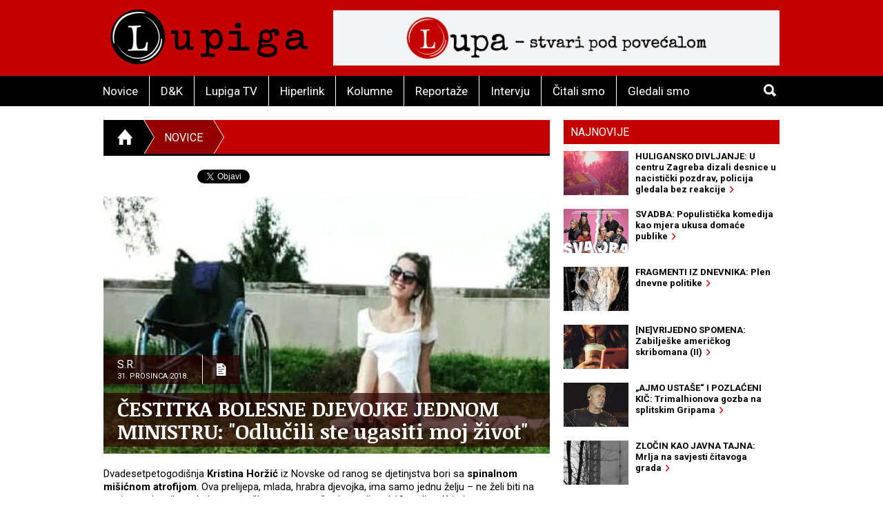

--- FILE ---
content_type: text/html; charset=utf-8
request_url: https://lupiga.com/vijesti/cestitka-bolesne-djevojke-jednom-ministru-odlucili-ste-ugasiti-moj-zivot
body_size: 36056
content:
<!DOCTYPE html>
<!--[if IE 9]> <html class="lt-ie10" lang="hr" > <![endif]-->
<html class="no-js" lang="hr">
<head>
<meta content="text/html; charset=UTF-8" http-equiv="Content-Type">
<meta charset="utf-8">
<meta content="Lupiga" name="author">
<meta content="ČESTITKA BOLESNE DJEVOJKE JEDNOM MINISTRU: &quot;Odlučili ste ugasiti moj život&quot;" name="title">
<meta content="ČESTITKA BOLESNE DJEVOJKE JEDNOM MINISTRU: &quot;Odlučili ste ugasiti moj život&quot;" property="og:title">
<meta content="„Uz terapiju, moje tijelo ne bi, iz mjeseca u mjesec, dalje propadalo, život se u meni ne bi gasio. To bi mi omogućilo da postepeno napredujem, da ostavim kolica i da ponovno stanem na svoje noge. No, na tom putu do samostalnog života, koji svi mi želimo i zaslužujemo, stoji Vlada, stoji ministar zdravstva, stoje eminentni tajni stručnjaci povjerenstva za učinkovitost lijeka koji mi ne daju šansu i tako gase moj život“, kaže nam dvadesetpetogodišnja Kristina Horžić iz Novske koja se od ranog djetinjstva bori sa spinalnom mišićnom atrofijom. Kristina nema pravo na lijek za koji vjeruje da bi joj pomogao da ponovno stane na svoje noge, samo zato što je starija od 18 godina. Tužna, ogorčena i razočarana, uputila je blagdansku čestitku ministru zdravstva, Milanu Kujundžiću, ali i Vladi Republike Hrvatske, zemlje za koju se borio i njen otac, pitajući se nije li ga, kao liječnika, sram što mu je jezik novca glasniji od vapaja pacijenata." name="description">
<meta content="„Uz terapiju, moje tijelo ne bi, iz mjeseca u mjesec, dalje propadalo, život se u meni ne bi gasio. To bi mi omogućilo da postepeno napredujem, da ostavim kolica i da ponovno stanem na svoje noge. No, na tom putu do samostalnog života, koji svi mi želimo i zaslužujemo, stoji Vlada, stoji ministar zdravstva, stoje eminentni tajni stručnjaci povjerenstva za učinkovitost lijeka koji mi ne daju šansu i tako gase moj život“, kaže nam dvadesetpetogodišnja Kristina Horžić iz Novske koja se od ranog djetinjstva bori sa spinalnom mišićnom atrofijom. Kristina nema pravo na lijek za koji vjeruje da bi joj pomogao da ponovno stane na svoje noge, samo zato što je starija od 18 godina. Tužna, ogorčena i razočarana, uputila je blagdansku čestitku ministru zdravstva, Milanu Kujundžiću, ali i Vladi Republike Hrvatske, zemlje za koju se borio i njen otac, pitajući se nije li ga, kao liječnika, sram što mu je jezik novca glasniji od vapaja pacijenata." property="og:description">
<link href="https://lupiga.s3.eu-central-1.amazonaws.com/repository/article/horizontal_pic/11606/slider_velika.jpg" rel="image_src">
<meta content="https://lupiga.s3.eu-central-1.amazonaws.com/repository/article/horizontal_pic/11606/slider_velika.jpg" property="og:image">
<meta content="website" property="og:type">
<meta content="https://lupiga.com/vijesti/cestitka-bolesne-djevojke-jednom-ministru-odlucili-ste-ugasiti-moj-zivot" property="og:url">
<meta content="Lupiga" property="og:site_name">
<meta content="Lupiga, ČESTITKA BOLESNE DJEVOJKE JEDNOM MINISTRU: &quot;Odlučili ste ugasiti moj život&quot;, Novice" name="keywords">
<meta content="353388918130336" property="fb:app_id">
<meta content="all" name="robots">
<meta content="width=device-width, initial-scale=1.0" name="viewport">
<title>ČESTITKA BOLESNE DJEVOJKE JEDNOM MINISTRU: &quot;Odlučili ste ugasiti moj život&quot; :: Novice :: Lupiga</title>
<meta name="csrf-param" content="authenticity_token" />
<meta name="csrf-token" content="fKoh7J8GO4a7gEoOHwZf41eBAxM9kHGk2IOA4oYv9fvlGZYSY-p5m3kqVqTQoL9X8e_Pi3OdvYyJMJi6cuLaFg" />


<link href="https://fonts.googleapis.com/css?family=Noticia+Text:400,700|Roboto:700,700italic,400,400italic&amp;subset=latin-ext,latin" rel="stylesheet" type="text/css">
<link rel="stylesheet" href="/assets/application-e27aa27f.css" data-turbo-track="reload" />
<link href="/ilightbox/src/css/ilightbox.css" rel="stylesheet">
<script src="/assets/application-0aafb3c8.js" defer="defer"></script>
<link rel="alternate" type="application/rss+xml" title="Novice sa www.lupiga.com internet stranice" href="https://lupiga.com/vijesti.xml" />
<style>
  .socials div.like{margin-top: 0px;}
</style>
</head>
<body>
<div id="fb-root"></div>
<script>
  (function(d, s, id) {
    var js, fjs = d.getElementsByTagName(s)[0];
    if (d.getElementById(id)) return;
    js = d.createElement(s); js.id = id;
    js.src = "//connect.facebook.net/hr_HR/all.js#xfbml=1&appId=353388918130336";
    fjs.parentNode.insertBefore(js, fjs);
  }(document, 'script', 'facebook-jssdk'));
</script>
<div class="off-canvas-wrap" data-offcanvas="">
<div class="inner-wrap">
<header class="page">
<div class="row vortex">
<div class="columns small-3 show-for-small-only">
<a class="left-off-canvas-toggle button" href="#" role="button">
<i class="icon ion-navicon-round"></i>
</a>
</div>
<div class="columns small-6 medium-4">
<h1><a title="Lupiga" href="/"><img src="/assets/lp_logo-e05be8bd.gif" /></a></h1>
</div>
<div class="columns small-3 text-right show-for-small-only">
<a class="button" href="#" id="toggle-search">
<i class="icon ion-search"></i>
</a>
</div>
<div class="columns medium-8 hide-for-small-only">
<div class="banner-728" role="banner">
<a target="_blank" href="https://lupa.lupiga.com"><img src="/images/banners/lupa_banner_728x90.png" width="728" height="90" /></a>
</div>
</div>
</div>
<div id="menu-and-search">
<div class="row">
<div class="columns medium-11 hide-for-small-only">
<ul class="inline-list menu">
<li class="">
<a href="/novice">Novice</a>
</li>
<li class="">
<a href="/drustvo-i-kultura">D&amp;K</a>
</li>
<li class="">
<a href="/lupiga-tv">Lupiga TV</a>
</li>
<li class="">
<a href="/hiperlink">Hiperlink</a>
</li>
<li class="">
<a href="/kolumne">Kolumne</a>
</li>
<li class="">
<a href="/reportaze">Reportaže</a>
</li>
<li class="">
<a href="/intervjui">Intervju</a>
</li>
<li class="">
<a href="/knjige">Čitali smo</a>
</li>
<li class="">
<a href="/filmovi">Gledali smo</a>
</li>
</ul>
</div>
<div class="columns small-12 medium-1 text-right">
<a class="button hide-for-small-only" href="#" id="toggle-search2">
<i class="icon ion-search"></i>
</a>
<div class="row collapse" id="search-medium">
<form action="https://lupiga.com/trazilica" accept-charset="UTF-8" method="get"><div class="columns small-10">
<input id="search" name="q" placeholder="Pretraži" size="30" type="text">
</div>
<div class="columns small-2">
<button class="button postfix">
<i class="icon ion-search"></i>
</button>
</div>
</form></div>
</div>
</div>
</div>

</header>
<!-- BEGIN Offset menu -->
<!-- Off Canvas Menu -->
<nav aria-label="Main" class="left-off-canvas-menu">
<ul class="off-canvas-list">
<li>
<label>Lupiga</label>
</li>
<li class="">
<a href="/novice">Novice</a>
</li>
<li class="">
<a href="/drustvo-i-kultura">D&amp;K</a>
</li>
<li class="">
<a href="/lupiga-tv">Lupiga TV</a>
</li>
<li class="">
<a href="/hiperlink">Hiperlink</a>
</li>
<li class="">
<a href="/kolumne">Kolumne</a>
</li>
<li class="">
<a href="/reportaze">Reportaže</a>
</li>
<li class="">
<a href="/intervjui">Intervju</a>
</li>
<li class="">
<a href="/knjige">Čitali smo</a>
</li>
<li class="">
<a href="/filmovi">Gledali smo</a>
</li>
</ul>
</nav>
<!-- close the off-canvas menu -->
<a class="exit-off-canvas"></a>
<!-- END Offset menu -->
<div class="main" role="main">
<div class="row">
<div class="medium-8 columns">
<div class="section-title">
<ul class="breadcrumb">
<li>
<a href="/">
<i class="icon ion-home"></i>
</a>
</li>
<li class="current">
<a href="/novice">Novice</a>
</li>
<li>
<a href="#">&nbsp;</a>
</li>
</ul>
</div>


<div class="articles">
<div class="row">
<div class="columns">
<article class="details">
<div class="socials" style="position: relative; z-index:1004;">
  <div class="like">
    <div class="fb-like" data-href="https://lupiga.com/vijesti/cestitka-bolesne-djevojke-jednom-ministru-odlucili-ste-ugasiti-moj-zivot" data-send="false" data-layout="button_count" data-width="128" data-show-faces="false" data-font="arial"></div>
  </div>

  <div class="tweet" data-twitter-username="rekreacija">
    <a href="https://twitter.com/share" class="twitter-share-button" data-url="https://lupiga.com/vijesti/cestitka-bolesne-djevojke-jednom-ministru-odlucili-ste-ugasiti-moj-zivot" data-via="lupigacom" data-lang="HR">Tweet</a>
  </div>

  <div class="plusone">
    <div class="g-plusone" data-size="medium" data-annotation="none" data-href="https://lupiga.com/vijesti/cestitka-bolesne-djevojke-jednom-ministru-odlucili-ste-ugasiti-moj-zivot" data-callback="onGPlusShareCallback"></div>
  </div>
</div>
<div class="clear"></div>


<div class="lead-pic">
<img alt="ČESTITKA BOLESNE DJEVOJKE JEDNOM MINISTRU: &quot;Odlučili ste ugasiti moj život&quot;" src="https://lupiga.s3.eu-central-1.amazonaws.com/repository/article/horizontal_pic/11606/slider_velika.jpg" />
<div class="publish-info">
<div class="date-and-icon">
<div class="date">
<h3>S.R.</h3>
<h4>31. prosinca 2018.</h4>
</div>
<i class="icon ion-document-text"></i>
</div>
<h1>ČESTITKA BOLESNE DJEVOJKE JEDNOM MINISTRU: &quot;Odlučili ste ugasiti moj život&quot;</h1>
</div>
</div>

<div class="lead"><p>Dvadesetpetogodišnja <strong>Kristina Horžić </strong>iz Novske od ranog se djetinjstva bori sa<strong> spinalnom mišićnom atrofijom</strong>. Ova prelijepa, mlada, hrabra djevojka, ima samo jednu želju &ndash; ne želi biti na popisu otpisanih, na kojem se našla samo zato što je starija od 18 godina. Kristina <strong>nema pravo na lijek </strong>za koji vjeruje da bi joj pomogao da ponovno stane na svoje noge. Tužna, ogorčena i razočarana, uputila je blagdansku čestitku ministru zdravstva, <strong>Milanu Kujundžiću</strong>, ali i Vladi Republike Hrvatske, zemlje za koju se borio i njen otac.</p>
<p>&bdquo;Odgojena sam tako da svim ljudima želim samo najbolje, posebno u ovo blagdansko vrijeme, ali vama, ministre Kujundžić, ipak ne mogu poželjeti sve najbolje u Novoj 2019. godini. Vama ću ministre zaželjeti da jednu godinu, ili bar jedan mjesec, provedete živeći ovako kao što ja živim svakoga dana, već više od deset godina. Zanima me biste li i tada, kada biste na svom tijelu osjetili razornu moć ove bolesti, ostali kod svoje nehumane i diskriminirajuće odluke da lijek, potezom pera, zabranite nama, starijima od 18 godina i djeci na respiratoru. 'Hvala vam' ministre što ću, uz svakodnevnu borbu s bolešću, 2019. godinu dočekati u borbi za lijek koji mi je jedina nada. 'Hvala vam' ministre što sam, zbog vaše bešćutnosti, spoznala ružnu stranu ovog svijeta, u kom je profit zgazio humanost, a zdravstvo se pretvorilo u tezgu&ldquo;, stoji na početku Kristinine čestitke, koja potom postaje malo oštrija.</p>
<p>&bdquo;Nije li vas, kao liječnika, sram što vam je jezik novca glasniji od vapaja pacijenata. Sramite se i vi i hrvatska Vlada jer se, iz svojih fotelja, igrate Boga. Sram vas bilo jer si dajte za pravo odlučivati čiji je život vrijedan, a čiji nije, zaboravljajući da je svatko od nas svojoj obitelji čitav svijet, svijet koji vi gušite i gazite. Život, kažu, nema cijenu. Da, tako bi trebalo biti, zato sve članove Vlade koji su podržali ovu diskriminirajuću odluku pitam &ndash; Zašto ste onda na moj život stavili cijenu i zaključili da sam vam ja neisplativa? Sramim se države za koju se moj otac borio, koju je branio i nikad nije, na račun toga, uzeo niti jednu jedinu kunu. Nikada nije tražio nikakve povlastice, niti privilegije. Čak niti kada je meni dijagnosticirana ova teška bolest, nije želio tražiti nikakvu pomoć. Čitava moja obitelj se odricala kako bih ja mogla imati terapije. Tragična je spoznaja da bih, da sam se rodila u nekoj drugoj zemlji, sada već primala terapiju koju mi vi uskraćujete. Pa sretna vam 2019., ministre Kujundžić, uživajte u krugu svojih najmilijih, a mi bolesni i iscrpljeni, mi ćemo i ove blagdanske dane provesti u borbi za svoja prava, jer i mi želimo živjeti&ldquo;, poentira Kristina u svojoj čestitci.</p>
<p style="text-align: center;"><img src="https://lupiga.s3.eu-central-1.amazonaws.com/repository/attachment/filename/10781/milan_kujundzic.jpg" border="0" alt="Milan Kujundžić" width="650" height="416" /><br /><span style="font-size: x-small;"><strong>"Nije li vas, kao liječnika, sram što vam je jezik novca glasniji od vapaja pacijenata", upitala je ministra u svojoj čestitci mlada Kristina (FOTO: Hina/Denis Cerić)</strong></span></p>
<p>S Kristinom, kojoj je spinalna mišićna atrofija dijagnosticirana još u ranom djetinjstvu, ovih je dana razgovarala i Lupiga. U razgovoru nam je rekla kako joj se od dijagnoze život pretvorio u <strong>svakodnevnu borbu s bolešću</strong>, a sada, na žalost, i u borbu s nemilosrdnom birokracijom u zemlji, kako ona kaže, &bdquo;kruha, igara, aviona, ali ne i lijekova koji život znače&ldquo;.</p>
<p>&bdquo;Bolest mi je dijagnosticirana u drugoj godini života i tada su liječnici mojoj mami rekli da neću doživjeti treći rođendan. Moji roditelji su se lavovski borili, vodili su me kod nebrojeno mnogo fizioterapeuta, jedno sam se vrijeme liječila i u Mađarskoj. Iako nikad nisam mogla trčati ni skakati, poput mojih vršnjaka, zahvaljujući silnom trudu mojih roditelja i mojoj želji da živim što normalnijim životom, uspjela sam biti samostalna, hodati, ustajati se, penjati se uz stepenice, sve do svoje četrnaeste godine života&ldquo;, kaže nam Kristina.&nbsp;</p>
<p>I dok njeni vršnjaci ulazak u one najljepše, tinejdžerske godine, pamte po prvim ljubavima, Kristini je upravo četrnaesta godina života bila prijelomna.</p>
<p>&bdquo;Zbog slabosti mišića i napredovanja same bolesti, razvila se jaka skolioza. Tada sam prošla tešku operaciju, od koje sam se punih mjesec dana oporavljala prikovana za krevet, zbog čega su mišići još više atrofirali. Bolest je, na žalost, progresivna, ne staje, te sam se s 24 godine morala pomiriti s tim da će invalidska kolica biti moja svakodnevica. No, niti tada se nisam predala, još uvijek samostalno mogu sići niz stepenice i kretati se po kuci, ali više ne mogu sama ustati, niti hodati van kuće. Iako i dalje svakodnevno vježbam, bolest time ne mogu zaustaviti, jer moji mišići ubrzo 'zaborave' sve ono što su danas naporno radili&ldquo;, objašnjava za Lupigu ova hrabra djevojka.</p>
<p style="text-align: center;"><img src="https://lupiga.s3.eu-central-1.amazonaws.com/repository/attachment/filename/10782/kristina_horzic.jpg" border="0" alt="Kristina Horžić" width="650" height="417" /><br /><span style="font-size: x-small;"><strong>Kristina je uvjerena da bi skupi lijek kod nje&nbsp;zaustavio napredovanje bolesti&nbsp;(FOTO: privatni album)</strong></span></p>
<p>U razgovoru s njom saznajemo kako svim srcem vjeruje da bi joj lijek, koji za nju nije dostupan jer je 2011. godine napunila osamnaestu, pomogao. Uvjerena je da bi skupi medikament kod nje <strong>zaustavio napredovanje bolesti</strong>.</p>
<p>&bdquo;Uz terapiju, moje tijelo ne bi, iz mjeseca u mjesec, dalje propadalo, život se u meni ne bi gasio jer mišići više ne bi 'zaboravljali' ono naučeno. To bi mi omogućilo da postepeno napredujem, da ostavim kolica i da ponovno stanem na svoje noge. No, na tom putu do samostalnog života, koji svi mi želimo i zaslužujemo, stoji Vlada, stoji ministar zdravstva, stoje eminentni tajni stručnjaci povjerenstva za učinkovitost lijeka koji mi ne daju šansu i tako gase moj život&ldquo;, kaže očajna Kristina.</p>
<p>Iako je, od strane proizvođača, lijek odobren za sve tipove spinalne mišićne atrofije, u Hrvatskoj je pojašnjava, stavljeno ograničenje kojim djeca koja su na respiratoru te oboljeli, stariji od 18 godina, nemaju pravo na lijek.</p>
<p>&bdquo;Tužna sam, ljuta, ogorčena, razočarana i iskreno, mnogo mi je teže nositi se s bešćutnom birokracijom, nego s ovom teškom bolešću&ldquo;, kaže Kristina.</p>
<p>Ističe kako je ovaj lijek, na koji zajedno s još petnaestak starijih od 18 i dvanaestero djece na respiratoru u Hrvatskoj, nema pravo, jedina preostala nada da će, jednog dana, <strong>ponovno živjeti bez invalidskih kolica</strong>.</p>
<p>&bdquo;Spinraza je jedini lijek na svijetu koji je prije dvije godine odobren i dokazano zaustavlja progresiju same bolesti kod spinalne mišićne atrofije te omogućuje mišićima, koji nisu potpuno atrofirali, da povrate staru snagu. Svugdje u svijetu se oboljeli već liječe tim lijekom, ali ne i Hrvatskoj. Ovdje su moćnici odlučili da novca ima za avione, najnovije iPhone, Audije ,.. Odlučili su da mi oboljeli nismo dobra investicija, da nismo isplativi. Odlučili su da me prepuste bolesti koja napreduje i gasi sve mišiće u mom tijelu, iako lijek koji bi to zaustavio sada konačno postoji. Ima li većeg apsurda nego liječiti nekoga sve do 17 godina i 364 dana, a nakon toga ga otpisati, kao da lijek tada više ne djeluje. Suludo i nevjerojatno. Ne želim da se moj život i život djece na respiratoru zaustavlja zbog novaca. Ako u ovoj zemlji novca ima za avione i skupocjeni vozni park, onda ga mora biti i za naše živote, jer prema Ustavu zemlje, za koju se i moj otac borio, svi imamo jednako pravo na život&ldquo;, poručuje Kristina.&nbsp;</p>
<p style="text-align: center;"><img src="https://lupiga.s3.eu-central-1.amazonaws.com/repository/attachment/filename/10783/kristina_horzic1.jpg" border="0" alt="Kristina Horžić" width="650" height="503" /><br /><span style="font-size: x-small;"><strong>"Ne želim da se moj život i život djece na respiratoru zaustavlja zbog novaca", Kristina Horžić (FOTO: privatni album)</strong></span></p>
<p>Podsjetimo, <strong>Hrvatski zavod za zdravstveno osiguranje</strong> (HZZO), pod pritiscima roditelja i medija, lijek Spinrazu uvrstio je na listu lijekova tek godinu dana nakon što je ga je odobrila Europska agencija za lijekove. No, iako je Spinraza diljem Europe odobrena svim oboljelima, u Hrvatskoj pravo na skupocjeni lijek, financiran preko HZZO-a, nemaju oboljela djeca na respiratorima, kojih je trenutno 15, kao ni bolesnici stariji od 18 godina. U međuvremenu je lijek postao dostupan oboljeloj djeci u<strong> Sloveniji, Srbiji i Makedoniji</strong>, pa je Hrvatska danas jedina zemlja u okruženju koja lijek nije učinila dostupnim svoj oboljeloj djeci.</p>
<p><strong><a href="https://lupiga.com/hiperlink/kolibrici-zgrozeni-kujundzicevim-prijedlogom-nasa-djeca-zele-samo-jedno-zivjeti" target="_blank">KOLIBRIĆI ZGROŽENI KUJUNDŽIĆEVIM PRIJEDLOGOM: Naša djeca žele samo jedno &ndash; živjeti</a></strong></p>
<p><strong><a href="https://lupiga.com/hiperlink/ne-stavljajte-djecje-zivote-na-trziste-proslo-je-50-dana-od-premijerovog-obecanja-lijeka" target="_blank">NE STAVLJAJTE DJEČJE ŽIVOTE NA TRŽIŠTE: Prošlo je 50 dana od premijerovog obećanja lijeka</a></strong></p>
<p>&bdquo;U Hrvatskoj je na terapiji Spinrazom trenutno ukupno sedamnaestero djece koja boluju od spinalne mišićne atrofije (SMA), a 12 ih je na kliničkom ispitivanju&ldquo;, izjavio je nedavno pomoćnik ravnatelja za kvalitetu zdravstvene zaštite i nadzor Kliničkoga bolničkog centra (KBC) Zagreb, Milivoj Novak.</p>
<p>Iz <strong>udruge Kolibrići</strong>, koja već godinu dana bezuspješno traži cjelovito rješenje za liječenje oboljelih od spinalne mišićne atrofije, stoga ovih dana ponovo ukazuju na važnost osiguravanja lijeka za sve oboljele.&nbsp;</p>
<p>&bdquo;Svjedoci smo da u Hrvatskoj imamo novca za kupovanje luksuznih limuzina političarima, plaćanja ogromnih honorara raznim interesnim skupinama, no kada se postavi pitanje liječenja djece inovativnim terapijama, onda nas se uvjerava da novca nema. Očito je kod nas luksuz političkih elita važniji od jednakog prava na pristup liječenju za sve&ldquo;, poručili su Kolibrići, koji su ministra zdravstva i premijera prozvali zbog provođenja, kako tvrde, u svijetu jedinstvene diskriminacije bolesnika, koja je protivna direktivi Europske unije o jednakom pravu pristupu liječenju.</p>
<p>U znak podrške obespravljenim oboljelima nedavno se održao prosvjed za Janu u Pisarovini te prosvjed za Matu u Sisku, a 5. siječnja u Novskoj će se <strong>održati i prosvjed za našu sugovornicu, Kristinu Horžić</strong>.</p>
<p style="text-align: right;"><strong>Lupiga.Com</strong></p>
<p style="text-align: right;"><span style="font-size: x-small;"><strong>Naslovna fotografija: privatni album</strong></span></p>
<p>&nbsp;</p></div>
</article>
</div>
</div>
<div class="row related">
<div class="columns">
<h3 class="stamp-o">Srodne novice</h3>
<ul class="related-articles">
<li><a href="/vijesti/proslost-kuca-na-vrata-jedan-svecenik-u-bolnici-vrijedi-vise-od-20-doktora"><h1>PROŠLOST KUCA NA VRATA: „Jedan svećenik u bolnici vrijedi više od 20 doktora“</h1></a></li>
<li><a href="/vijesti/bogatstvo-koje-se-ne-vidi-zasto-je-kujundziceva-imovinska-kartica-prazna-kao-hrvatsko-zdravstvo"><h1>BOGATSTVO KOJE SE NE VIDI: Zašto je Kujundžićeva imovinska kartica prazna kao hrvatsko zdravstvo?</h1></a></li>
<li><a href="/hiperlink/boris-dezulovic-o-branju-jagoda-baletu-i-postojanju"><h1>BORIS DEŽULOVIĆ: O branju jagoda, baletu i postojanju</h1></a></li>
<li><a href="/vijesti/norveski-poucak-sto-se-treba-dogoditi-da-kod-nas-neki-ministar-napusti-svoju-fotelju"><h1>NORVEŠKI POUČAK: Što se treba dogoditi da kod nas neki ministar napusti „svoju“ fotelju?</h1></a></li>
<li><a href="/vijesti/otvoreno-pismo-ministre-mislite-li-ista-pitati-gradjane"><h1>OTVORENO PISMO: „Ministre, mislite li išta pitati građane?“</h1></a></li>
<li><a href="/vijesti/deset-velicanstvenih-odabir-nije-lagan-ali-evo-ih"><h1>DESET VELIČANSTVENIH: Odabir nije lagan, ali evo ih</h1></a></li>
<li><a href="/vijesti/pilot-projekt-bolnickog-pakla-zasto-je-kujundzic-postao-ministar"><h1>PILOT PROJEKT BOLNIČKOG PAKLA: Zašto je Kujundžić postao ministar?</h1></a></li>
<li><a href="/hiperlink/ne-stavljajte-djecje-zivote-na-trziste-proslo-je-50-dana-od-premijerovog-obecanja-lijeka"><h1>NE STAVLJAJTE DJEČJE ŽIVOTE NA TRŽIŠTE: Prošlo je 50 dana od premijerovog obećanja lijeka</h1></a></li>
<li><a href="/vijesti/reakcija-na-reakciju-o-ovome-smo-trebale-raspravljati-a-ne-o-kapitalizmu"><h1>REAKCIJA NA REAKCIJU: &quot;O ovome smo trebale raspravljati, a ne o kapitalizmu&quot;</h1></a></li>
<li><a href="/vijesti/reakcija-na-tekst-natase-skaricic-reprodukcija-mitova-u-kojem-proziva-ljevicu-pa-i-rf-za-tu-reprodukciju-mitova"><h1>REAKCIJA NA TEKST NATAŠE ŠKARIČIĆ: Reprodukcija mitova – u kojem proziva ljevicu, pa i RF za tu reprodukciju mitova</h1></a></li>
</ul>
</div>
</div>
<div class="row related">
<turbo-frame id="list_comments"><div class="columns">
<span class="comments-count">
broj komentara:
<strong>2</strong>
</span>
<h3 class="stamp-o">Komentari</h3>
<a name="comments"></a>
<div id="comments">
<form class="new_comment" id="new_comment" action="/vijesti/cestitka-bolesne-djevojke-jednom-ministru-odlucili-ste-ugasiti-moj-zivot/komentari" accept-charset="UTF-8" method="post"><input type="hidden" name="authenticity_token" value="L0PK71ZOJYAcYN4MsIf2dtvVQaajWEFjl5AQAQ1KcAjESEwLoNvf0vbudvN5qPEUjSmre3B47FsgCj_YmWvtDw" /><div class="row">
<div class="columns medium-6 small-12">
</div>
</div>
<div class="row">
<div class="columns small-12">
<label class="">
Ime / nadimak *(obavezno)
<input placeholder="tvoje ime ili nadimak" type="text" value="" name="comment[title]" id="comment_title" />
</label>

</div>
</div>
<div class="row">
<div class="columns small-12">
<label class="">
Komentar *(obavezno)
<textarea cols="45" rows="5" placeholder="tvoj komentar" name="comment[comment]" id="comment_comment">
</textarea>
</label>

</div>
</div>
<div class="row">
<div class="columns small-12">
<label class="">
E-mail (opcija)
<input placeholder="primjer@domena.com" type="text" value="" name="comment[email]" id="comment_email" />
</label>

</div>
</div>
<div class="row">
<div class="columns small-12">
<button class="button">
Pošalji komentar &nbsp;&nbsp;
<i class="icon ion-chevron-right"></i>
</button>
</div>
</div>
</form></div>
<a id="komentari" name="komentari"></a>
<ol class="comments-list">
<li>
<strong class="commenter">
bla
</strong>
<abbr>
prije
više od 6 godina
</abbr>
<div class="comment-text"><p>zanimljivo da lijek u Velikoj Britaniji nije omogućen svima:</p>

<p>Access to nusinersen in the UK is currently only possible for eligible children with SMA Type 1 in Scotland</p>

<p>glavno da je naša zemlja zadnja rupa svijeta..</p></div>
</li>
<li>
<strong class="commenter">
The Kidd
</strong>
<abbr>
prije
više od 7 godina
</abbr>
<div class="comment-text"><p>Kradezeovci , največi ološ se je učlanio u vašu stranku u cilju krađe svega što se pokrasti može , a sada kradete i na lijekovima za nesretne ljude.Prokleti bili vi i vaša kradezeovska pokoljenja. </p></div>
</li>
</ol>
</div>
</turbo-frame></div>
</div>
</div>
<div class="medium-4 columns aside selected-content">
<ul class="tabs" data-tab="" id="newest">
<li class="tab-title active">
<a href="#najnovije">Najnovije</a>
</li>
</ul>
<div class="tabs-content">
<div class="content active" id="najnovije">
<article>
<a class="row collapse" href="/vijesti/huligani-divljali-centrom-zagreba-dizali-desnice-u-nacisticki-pozdrav-policija-gledala-bez-reakcije">
<div class="columns small-4">
<div class="lead-pic"><img alt="" src="https://lupiga.s3.eu-central-1.amazonaws.com/repository/article/vertical_pic/14885/mala.jpg" width="100" height="80" /></div>
</div>
<div class="columns small-8">
<h2>HULIGANSKO DIVLJANJE: U centru Zagreba dizali desnice u nacistički pozdrav, policija gledala bez reakcije&nbsp;&nbsp;<i class="icon ion-chevron-right"></i></h2>
</div>
</a>
</article>
<article>
<a class="row collapse" href="/filmovi/svadba-populisticka-komedija-kao-mjera-ukusa-domace-publike">
<div class="columns small-4">
<div class="lead-pic"><img alt="" src="https://lupiga.s3.eu-central-1.amazonaws.com/repository/article/vertical_pic/14854/mala.jpg" width="100" height="80" /></div>
</div>
<div class="columns small-8">
<h2>SVADBA: Populistička komedija kao mjera ukusa domaće publike&nbsp;&nbsp;<i class="icon ion-chevron-right"></i></h2>
</div>
</a>
</article>
<article>
<a class="row collapse" href="/kolumne/fragmenti-iz-dnevnika-laszlo-vegel-politika-identiteta-kao-plen-dnevne-politike">
<div class="columns small-4">
<div class="lead-pic"><img alt="" src="https://lupiga.s3.eu-central-1.amazonaws.com/repository/article/vertical_pic/14853/mala.jpg" width="100" height="80" /></div>
</div>
<div class="columns small-8">
<h2>FRAGMENTI IZ DNEVNIKA: Plen dnevne politike&nbsp;&nbsp;<i class="icon ion-chevron-right"></i></h2>
</div>
</a>
</article>
<article>
<a class="row collapse" href="/kolumne/ne-vrijedno-spomena-zabiljeske-americkog-skribomana-ii">
<div class="columns small-4">
<div class="lead-pic"><img alt="" src="https://lupiga.s3.eu-central-1.amazonaws.com/repository/article/vertical_pic/14852/mala.jpg" width="100" height="80" /></div>
</div>
<div class="columns small-8">
<h2>[NE]VRIJEDNO SPOMENA: Zabilješke američkog skribomana (II)&nbsp;&nbsp;<i class="icon ion-chevron-right"></i></h2>
</div>
</a>
</article>
<article>
<a class="row collapse" href="/vijesti/ajmo-ustase-i-pozlaceni-kic-trimalhionova-gozba-na-splitskim-gripama">
<div class="columns small-4">
<div class="lead-pic"><img alt="" src="https://lupiga.s3.eu-central-1.amazonaws.com/repository/article/vertical_pic/14819/mala.jpg" width="100" height="80" /></div>
</div>
<div class="columns small-8">
<h2>„AJMO USTAŠE“ I POZLAĆENI KIČ: Trimalhionova gozba na splitskim Gripama&nbsp;&nbsp;<i class="icon ion-chevron-right"></i></h2>
</div>
</a>
</article>
<article>
<a class="row collapse" href="/hiperlink/zlocin-kao-javna-tajna-mrlja-na-savjesti-citavoga-grada">
<div class="columns small-4">
<div class="lead-pic"><img alt="" src="https://lupiga.s3.eu-central-1.amazonaws.com/repository/article/vertical_pic/14786/mala.jpg" width="100" height="80" /></div>
</div>
<div class="columns small-8">
<h2>ZLOČIN KAO JAVNA TAJNA: Mrlja na savjesti čitavoga grada&nbsp;&nbsp;<i class="icon ion-chevron-right"></i></h2>
</div>
</a>
</article>
<article>
<a class="row collapse" href="/vijesti/mutna-buducnost-vjesnika-nuzno-je-inzistirati-na-drustvenoj-i-javnoj-namjeni">
<div class="columns small-4">
<div class="lead-pic"><img alt="" src="https://lupiga.s3.eu-central-1.amazonaws.com/repository/article/vertical_pic/14754/mala.jpg" width="100" height="80" /></div>
</div>
<div class="columns small-8">
<h2>MUTNA BUDUĆNOST VJESNIKA: Nužno je inzistirati na društvenoj i javnoj namjeni&nbsp;&nbsp;<i class="icon ion-chevron-right"></i></h2>
</div>
</a>
</article>
<article>
<a class="row collapse" href="/filmovi/jedan-obican-incident-kad-tijelo-prepozna-svog-krvnika">
<div class="columns small-4">
<div class="lead-pic"><img alt="" src="https://lupiga.s3.eu-central-1.amazonaws.com/repository/article/vertical_pic/14753/mala.jpg" width="100" height="80" /></div>
</div>
<div class="columns small-8">
<h2>JEDAN OBIČAN INCIDENT: Kad tijelo prepozna svog krvnika&nbsp;&nbsp;<i class="icon ion-chevron-right"></i></h2>
</div>
</a>
</article>
<article>
<a class="row collapse" href="/vijesti/okupljanje-bez-prirucnika-kolektivno-slusanje-i-kustosko-promisljanje-u-galeriji-novo">
<div class="columns small-4">
<div class="lead-pic"><img alt="" src="https://lupiga.s3.eu-central-1.amazonaws.com/repository/article/vertical_pic/14720/mala.jpg" width="100" height="80" /></div>
</div>
<div class="columns small-8">
<h2>OKUPLJANJE BEZ PRIRUČNIKA: Kolektivno slušanje i kustosko promišljanje u Galeriji Novo&nbsp;&nbsp;<i class="icon ion-chevron-right"></i></h2>
</div>
</a>
</article>
<article>
<a class="row collapse" href="/hiperlink/gospoda-o-izuzetna-umjesnost-pisanja-tatjane-gromace">
<div class="columns small-4">
<div class="lead-pic"><img alt="" src="https://lupiga.s3.eu-central-1.amazonaws.com/repository/article/vertical_pic/14687/mala.jpg" width="100" height="80" /></div>
</div>
<div class="columns small-8">
<h2>GOSPOĐA O.: Izuzetna umješnost pisanja Tatjane Gromače&nbsp;&nbsp;<i class="icon ion-chevron-right"></i></h2>
</div>
</a>
</article>
</div>
</div>
<div class="columnists">
<article class="odd">
<a href="/kolumne/fragmenti-iz-dnevnika-laszlo-vegel-politika-identiteta-kao-plen-dnevne-politike">
<div class="author-pic"><img style="height:105px;" src="https://lupiga.s3.eu-central-1.amazonaws.com/repository/kolumna/fotke/laszlo_vegel_right.png" /></div>
<div class="stamp-wrapper clearfix">
<h3 class="stamp">Kolumna</h3>
</div>
<div class="author-and-title">
<h2>László Végel</h2>
<h1>FRAGMENTI IZ DNEVNIKA: Plen dnevne politike</h1>
</div>
</a>
</article>
<article class="even">
<a href="/kolumne/ne-vrijedno-spomena-zabiljeske-americkog-skribomana-ii">
<div class="author-pic"><img style="height:105px; -moz-transform: scaleX(-1);-o-transform: scaleX(-1);-webkit-transform: scaleX(-1);transform: scaleX(-1);filter: FlipH;-ms-filter: &quot;FlipH&quot;;" src="https://lupiga.s3.eu-central-1.amazonaws.com/repository/kolumna/fotke/zoran_teofilovic_right.png" /></div>
<div class="stamp-wrapper clearfix">
<h3 class="stamp">Kolumna</h3>
</div>
<div class="author-and-title">
<h2>Zoran Teofilović</h2>
<h1>[NE]VRIJEDNO SPOMENA: Zabilješke američkog skribomana (II)</h1>
</div>
</a>
</article>
</div>

<div class="row">
<div class="columns">
<h3 class="stamp-o black-bg">
<a href="/hiperlink">Hiperlink</a>
</h3>
<article>
<a href="/hiperlink/zlocin-kao-javna-tajna-mrlja-na-savjesti-citavoga-grada">
<h1>ZLOČIN KAO JAVNA TAJNA: Mrlja na savjesti čitavoga grada</h1>
</a>
</article>
<article>
<a href="/hiperlink/gospoda-o-izuzetna-umjesnost-pisanja-tatjane-gromace">
<h1>GOSPOĐA O.: Izuzetna umješnost pisanja Tatjane Gromače</h1>
</a>
</article>
<article>
<a href="/hiperlink/slavoj-zizek-u-idealnom-svijetu-trebali-bismo-poceti-s-hapsenjem-putina-netanjahua-i-samog-trumpa">
<h1>SLAVOJ ŽIŽEK: U idealnom svijetu, trebali bismo početi s hapšenjem Putina, Netanjahua… i samog Trumpa</h1>
</a>
</article>
<article>
<a href="/hiperlink/biljeznica-robija-k-posjet-ambulanti">
<h1>BILJEŽNICA ROBIJA K.: Posjet ambulanti</h1>
</a>
</article>
<article>
<a href="/hiperlink/slucaj-ive-rincic-normalizacija-fasizma-pod-maskom-objektivnosti">
<h1>SLUČAJ IVE RINČIĆ: Normalizacija fašizma pod maskom „objektivnosti“</h1>
</a>
</article>
<article>
<a href="/hiperlink/slavoj-zizek-buducnost-zohrana-mamdanija-su-razocarani-trumpovci-a-ne-dosadni-inertni-centar">
<h1>SLAVOJ ŽIŽEK: Budućnost Zohrana Mamdanija su razočarani trumpovci, a ne dosadni inertni centar</h1>
</a>
</article>
<article>
<a href="/hiperlink/biljeznica-robija-k-moj-grad">
<h1>BILJEŽNICA ROBIJA K.: Moj Grad</h1>
</a>
</article>
<article>
<a href="/hiperlink/heni-erceg-iz-bosne-smo-saznali-kakva-komunjarska-banda-vodi-glavni-grad-hrvata">
<h1>HENI ERCEG: Iz Bosne smo saznali kakva komunjarska banda vodi glavni grad Hrvata</h1>
</a>
</article>
<h3 class="stamp-o">
<a href="/recepti">Recepti</a>
</h3>
<ul class="side-list">
<li><a href="/recepti/domaci-sok-od-bazge">Domaći sok od bazge</a></li>
<li><a href="/recepti/burek-bosanski-za-1-odraslu-osobu">Burek (bosanski) za 1 odraslu osobu</a></li>
<li><a href="/recepti/drugacija-svinjska-jetrica">Drugačija svinjska jetrica</a></li>
</ul>
<h3 class="stamp-o">
<a href="/enciklopedija">E-ciklopedija</a>
</h3>
<ul class="side-list">
<li><a href="/enciklopedija/povijesni-put-hitlerove-klonje">Povijesni put Hitlerove &#39;klonje&#39;</a></li>
<li><a href="/enciklopedija/yugo-urbana-legenda">Yugo - urbana legenda</a></li>
<li><a href="/enciklopedija/freedom-theatre-teatar-slobode">Freedom Theatre (Teatar slobode)</a></li>
</ul>
<div class="banner" style="margin-bottom: 0;">
<a style="display:block; padding: 10px 0;" href="https://lupiga.com/vijesti/tekst-natjecaja-za-regionalne-novinarske-nagrade-srdjan-aleksic-2025"><img alt="Regionalni konkurs 2023" src="https://lupiga.s3.eu-central-1.amazonaws.com/repository/article/horizontal_pic/13610/medium_velika.jpg" width="300" height="174" /></a>
</div>
<div class="banner">
<a style="display:block; padding: 10px 0;" href="https://lupiga.com/reflektor"><img alt="Reflektor" src="/assets/reflektor-973ff1eb.jpg" width="300" height="200" /></a>
</div>
<a class="twitter-timeline" height="250" href="https://twitter.com/lupigacom" data-widget-id="526761561776349184" style="margin-bottom: 10px;"></a>
<div id="fb-likebox"><div class="fb-page" data-href="https://www.facebook.com/lupiga" data-height="367" data-small-header="false" data-adapt-container-width="true" data-hide-cover="false" data-show-facepile="true" data-show-posts="false"><div class="fb-xfbml-parse-ignore"><blockquote cite="https://www.facebook.com/lupiga"><a href="https://www.facebook.com/lupiga">Lupiga.com</a></blockquote></div></div></div>


</div>
</div>

</div>
</div>

</div>
<footer class="page">
<div class="row">
<div class="columns text-center">
<ul class="inline-list menu">
<li>
<a href="/impressum"><i class="icon ion-chevron-right"></i>Impressum</a>
</li>
<li>
<a href="mailto:webmaster@lupiga.com"><i class="icon ion-chevron-right"></i>Webmaster - Kontakt</a>
</li>
<li>
<a href="mailto:marketing@lupiga.com"><i class="icon ion-chevron-right"></i>Marketing - Kontakt</a>
</li>
<li>
<a href="/politika-privatnosti"><i class="icon ion-chevron-right"></i>Politika privatnosti</a>
</li>
</ul>
<p class="copyright">
&copy; LUPIGA
2026
|
<a href="/">www.lupiga.com</a>
</p>
<h2 class="logo"><a href="/"><img src="/assets/lp_logo-e05be8bd.gif" /></a></h2>
</div>
</div>
</footer>
</div>
</div>


<!-- google plus one button code -->
<script>
  (function() {
    var po = document.createElement('script'); po.type = 'text/javascript'; po.async = true;
    po.src = 'https://apis.google.com/js/plusone.js';
    var s = document.getElementsByTagName('script')[0]; s.parentNode.insertBefore(po, s);
  })();
</script>
<!-- twitter widgets script -->
<script src="https://platform.twitter.com/widgets.js" type="text/javascript"></script>
<!-- Google tag (gtag.js) -->
<script async src="https://www.googletagmanager.com/gtag/js?id=UA-365566-1"></script>
 <script>
     window.dataLayer = window.dataLayer || [];
       function gtag(){dataLayer.push(arguments);}
       gtag('js', new Date());

       gtag('config', 'UA-365566-1');
 </script>

</body>
</html>


--- FILE ---
content_type: text/html; charset=utf-8
request_url: https://accounts.google.com/o/oauth2/postmessageRelay?parent=https%3A%2F%2Flupiga.com&jsh=m%3B%2F_%2Fscs%2Fabc-static%2F_%2Fjs%2Fk%3Dgapi.lb.en.2kN9-TZiXrM.O%2Fd%3D1%2Frs%3DAHpOoo_B4hu0FeWRuWHfxnZ3V0WubwN7Qw%2Fm%3D__features__
body_size: 160
content:
<!DOCTYPE html><html><head><title></title><meta http-equiv="content-type" content="text/html; charset=utf-8"><meta http-equiv="X-UA-Compatible" content="IE=edge"><meta name="viewport" content="width=device-width, initial-scale=1, minimum-scale=1, maximum-scale=1, user-scalable=0"><script src='https://ssl.gstatic.com/accounts/o/2580342461-postmessagerelay.js' nonce="BH0imD1VxBNoLEe5Eeanug"></script></head><body><script type="text/javascript" src="https://apis.google.com/js/rpc:shindig_random.js?onload=init" nonce="BH0imD1VxBNoLEe5Eeanug"></script></body></html>